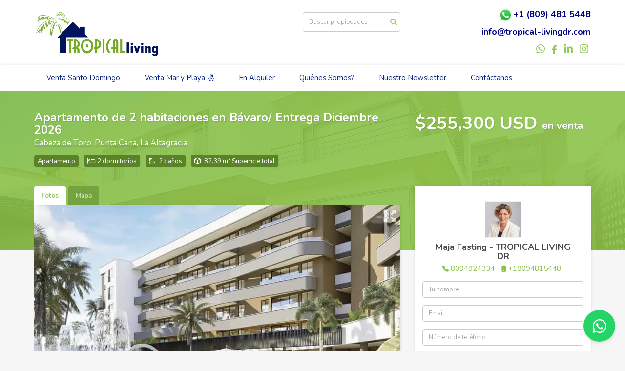

--- FILE ---
content_type: text/html; charset=utf-8
request_url: https://www.tropical-livingdr.com/property/apartamento-de-2-habitaciones-en-bavaro-entrega-diciembre-2026
body_size: 12928
content:
<!DOCTYPE html>
<html lang="es">
  <head>
  <meta http-equiv="Content-Type" content="text/html; charset=utf-8" />
  <meta name="description" content="Es un conjunto de apartamentos con servicio hoteleros y exclusivas amenidades, como un campo de golf de 18 hoyos y un club de playa privada. Amplios espacios con una excelente iluminación y ventila..."/>
  <meta name="keywords" content=""/>
  <meta name="viewport" content="width=device-width, initial-scale=1, maximum-scale=1, user-scalable=no">
  <title>Apartamento de 2 habitaciones en Bávaro/ Entrega Diciembre 2026</title>
  <meta name="title" content="Apartamento de 2 habitaciones en Bávaro/ Entrega Diciembre 2026"/>
  <meta content="https://www.tropical-livingdr.com/property/apartamento-de-2-habitaciones-en-bavaro-entrega-diciembre-2026" property="og:url"></meta><meta content="https://www.tropical-livingdr.com/property/apartamento-de-2-habitaciones-en-bavaro-entrega-diciembre-2026" itemprop="url"></meta><meta content="Apartamento de 2 habitaciones en Bávaro/ Entrega Diciembre 2026" property="og:title"></meta><meta content="Apartamento de 2 habitaciones en Bávaro/ Entrega Diciembre 2026" itemprop="name"></meta><meta content="Es un conjunto de apartamentos con servicio hoteleros y exclusivas amenidades, como un campo de golf de 18 hoyos y un club de playa privada. Amplios espacios con una excelente iluminación y ventila..." property="og:description"></meta><meta content="Es un conjunto de apartamentos con servicio hoteleros y exclusivas amenidades, como un campo de golf de 18 hoyos y un club de playa privada. Amplios espacios con una excelente iluminación y ventila..." itemprop="description"></meta><meta content="website" property="og:type"></meta><meta content="summary_large_image" name="twitter:card"></meta><meta content="@easybroker" name="twitter:site"></meta><meta content="@easybroker" name="twitter:creator"></meta><meta content="Apartamento de 2 habitaciones en Bávaro/ Entrega Diciembre 2026" name="twitter:title"></meta><meta content="Es un conjunto de apartamentos con servicio hoteleros y exclusivas amenidades, como un campo de golf de 18 hoyos y un club de playa privada. Amplios espacios con una excelente iluminación y ventila..." name="twitter:description"></meta><meta content="https://assets.easybroker.com/property_images/4285942/71322701/EB-PL5942.jpg?height=300&amp;version=1707509063&amp;width=450" itemprop="image" property="og:image"></meta><meta content="450" property="og:image:width"></meta><meta content="300" property="og:image:height"></meta><meta content="https://assets.easybroker.com/property_images/4285942/71322701/EB-PL5942.jpg?height=300&amp;version=1707509063&amp;width=450" name="twitter:image"></meta>
<link rel="stylesheet" href="https://cdn.easybroker.com/assets/agent_websites-281d21d03f3be9dbdb7fba5c365bb4662225be459cd7bffae0d9f5f264e3ca0b.css" />
<script src="https://cdn.easybroker.com/assets/legacy/agent_websites-21395e11eef1e395d21dd9ccf7722d900a9b86e7ec5df3b9acf4a6067a60b635.js"></script>


  <script async src="https://www.googletagmanager.com/gtag/js?id=UA-58768468-1"></script>
  <script>
    window.dataLayer = window.dataLayer || [];
    function gtag(){dataLayer.push(arguments);}
    gtag('js', new Date());
    gtag('config', "UA-58768468-1");
  </script>

  <!-- Facebook Pixel Code -->
  <script>
    !function(f,b,e,v,n,t,s) {
      if(f.fbq)return;n=f.fbq=function(){n.callMethod?
          n.callMethod.apply(n,arguments):n.queue.push(arguments)};
      if(!f._fbq)f._fbq=n;n.push=n;n.loaded=!0;n.version='2.0';
      n.queue=[];t=b.createElement(e);t.async=!0;
      t.src=v;s=b.getElementsByTagName(e)[0];
      s.parentNode.insertBefore(t,s)}(window, document,'script',
        'https://connect.facebook.net/en_US/fbevents.js');
        fbq('init', '229459702088010');
        fbq('track', 'PageView');
  </script>
  <noscript>
    <img height="1"
         width="1"
         style="display:none"
         src="https://www.facebook.com/tr?id=229459702088010&ev=PageView&noscript=1"/>
  </noscript>
  <!-- End Facebook Pixel Code -->

  <script>
    (g=>{var h,a,k,p="The Google Maps JavaScript API",c="google",l="importLibrary",q="__ib__",m=document,b=window;b=b[c]||(b[c]={});var d=b.maps||(b.maps={}),r=new Set,e=new URLSearchParams,u=()=>h||(h=new Promise(async(f,n)=>{await (a=m.createElement("script"));e.set("libraries",[...r]+"");for(k in g)e.set(k.replace(/[A-Z]/g,t=>"_"+t[0].toLowerCase()),g[k]);e.set("callback",c+".maps."+q);a.src=`https://maps.${c}apis.com/maps/api/js?`+e;d[q]=f;a.onerror=()=>h=n(Error(p+" could not load."));a.nonce=m.querySelector("script[nonce]")?.nonce||"";m.head.append(a)}));d[l]?console.warn(p+" only loads once. Ignoring:",g):d[l]=(f,...n)=>r.add(f)&&u().then(()=>d[l](f,...n))})
    ({
      key: "",
      v: "weekly",
      language: "es"
    });
  </script>

  <link rel="stylesheet" href="https://cdn.easybroker.com/themes/milan/stylesheets/bootstrap.css?version=1763493818" />
  <link rel="stylesheet" href="https://cdn.easybroker.com/themes/shared/css/map.css?version=1763493818" />
  <link rel="stylesheet" href="https://cdn.easybroker.com/themes/shared/css/filters.css?version=1763493818" />
  <link rel="stylesheet" href="https://cdn.easybroker.com/themes/milan/stylesheets/style.css?version=1763493818" />
  <link rel="stylesheet" href="https://cdn.easybroker.com/themes/milan/stylesheets/styles-palette-5.css?version=1763493818" />
  <link rel="stylesheet" href="https://cdn.easybroker.com/themes/milan/stylesheets/responsive.css?version=1763493818" />
  <link rel="stylesheet" href="https://cdn.easybroker.com/themes/milan/stylesheets/custom-select.css?version=1763493818" />
  <link rel="stylesheet" href="https://cdn.easybroker.com/themes/shared/fontawesome/css/all.min.css?version=1763493818" />
  <link rel="stylesheet" href="https://cdn.easybroker.com/themes/shared/fontawesome/css/brands.min.css?version=1763493818" />
    <script type="text/javascript">
function googleTranslateElementInit() {
  new google.translate.TranslateElement({pageLanguage: 'es', includedLanguages: 'en,es', layout: google.translate.TranslateElement.InlineLayout.SIMPLE, autoDisplay: false}, 'google_translate_element');
}
</script><script type="text/javascript" src="//translate.google.com/translate_a/element.js?cb=googleTranslateElementInit"></script>

<style>
:root {
--color-header_links: #0b2689;
--color-footer_background: #cae2af;
--color-footer_text: #0b2689;
}
</style>

<link rel="shortcut icon" href="https://assets.easybroker.com/organization_files/10522/favicon_palmera_grande.ico" /><link rel="apple-touch-icon" href="https://assets.easybroker.com/organization_files/10522/favicon_palmera_grande.ico" />


  <link href='https://fonts.googleapis.com/css?family=Nunito:400,700,300' rel='stylesheet' type='text/css'>
  <script src="https://cdn.easybroker.com/themes/milan/javascripts/respond.js?version=1763493818"></script>
  <script src="https://cdn.easybroker.com/themes/milan/javascripts/scripts.js?version=1763493818"></script>
  <script src="https://cdn.easybroker.com/themes/milan/javascripts/html5shiv.min.js?version=1763493818"></script>
  <script src="https://stackpath.bootstrapcdn.com/bootstrap/3.4.1/js/bootstrap.min.js" integrity="sha384-aJ21OjlMXNL5UyIl/XNwTMqvzeRMZH2w8c5cRVpzpU8Y5bApTppSuUkhZXN0VxHd" crossorigin="anonymous"></script>
</head>

  <body id="property" class="big-head">
      <style>
.ws-float-button {
	position: fixed;
	bottom: 20px;
	right: 20px;
	width: 65px;
	height: 65px;
	background: #25D366;
	border-radius:50%;
	display:flex;
	align-items: center;
	justify-content: center;
	z-index: 9999;
	transition: all ease-in 0.25s;
	text-decoration: none!important;
	box-shadow: 0 3px 6px rgba(0,0,0,0.1)
}

.ws-float-button:hover {
	transform: scale(1.2);
	background: #128C7E
}

.ws-float-button i {
	color: white;
	font-size: 32px;
	text-decoration: none;
}
</style>

<a class="ws-float-button" href="https://api.whatsapp.com/send?phone=+18094815448&text=¡Hola! ¿Podría hablar con un asesor?" target="_blank"><i class="fab fa-whatsapp"></i></a>

    <div id="header">
  <div class="top-head">
    <div class="container">
      <div class="row">
        <div class="col-sm-4">
          <div class="logo">
            <div class='user-content'><p><span class="ql-cursor">﻿﻿﻿﻿﻿﻿</span><a href="www.tropical-livingdr.com/inicio" rel="noopener noreferrer" target="_blank"><img src="https://assets.easybroker.com/organization_files/10522/LOGO_gross_copy.JPG" style="" width="261"></a></p></div>
          </div>
        </div>
        <div class="col-sm-4 text-right">
          <div class="search">
            <div id="code_search_form" class="eb">
  <form class="form-inline" action="/search_text" accept-charset="UTF-8" method="get">
    <input size="15" autocomplete="off" placeholder="Buscar propiedades" id="menu_search_code" class="form-control" type="text" name="search[text]" />
    <input type="submit" name="commit" value="Ir" class="input-button" />
  </form>
</div>

            <div id="website_translator" data-languages="de,en,es,fr,it,pt,ru,el,zh-CN" data-site-language="es">
  <div id="translation_container" class="hidden d-none"></div>
</div>
          </div>
        </div>
        <div class="col-sm-4 text-right right-info">
          <div class="phone">
            <div class='user-content'><h4><strong><span style="color: #000080;"> <img src="https://assets.easybroker.com/organization_files/10522/WhatsApp.svg.png" style="" width="31"></span></strong><a href="https://wa.me/message/ILOEQUXUZ4IIM1" rel="noopener noreferrer" target="_blank"><strong><span style="color: #000080;">+1 (809) 481 5448</span></strong></a></h4></div>
          </div>

          <div class="mail">
            <div class='user-content'><h4><a href="mailto:info@tropical-livingdr.com" rel="noopener noreferrer" target="_blank"><strong><span style="color: #000080;">info@tropical-livingdr.com</span></strong></a></h4></div>
          </div>
          <ul class="social-links list-inline">
  <li class="list-inline-item"><a class="whatsapp" target="_blank" href="https://wa.me/18094815448"></a></li>
  <li class="list-inline-item"><a class="facebook" target="_blank" href="http://www.facebook.com/tropicalliving"></a></li>
  
  <li class="list-inline-item"><a class="linkedin" target="_blank" href="http://www.linkedin.com/in/maja-fasting-898a9b17"></a></li>
  
  <li class="list-inline-item"><a class="instagram" target="_blank" href="http://www.instagram.com/tropicallivingdr"></a></li>
  
  
</ul>

        </div>
      </div>
    </div>
  </div>
  <nav id="main_menu" class="navbar" role="navigation">
    <div class="container">
      <div class='user-content'><div class="navbar-header">
          <button type="button" class="navbar-toggle" data-toggle="collapse" data-target="#bs-example-navbar-collapse-1">
            <span class="sr-only">Toggle navigation</span>
            <span class="icon-bar"></span>
            <span class="icon-bar"></span>
            <span class="icon-bar"></span>
          </button>
          <div class="navbar-brand visible-xs">
            <div class='user-content'><p><span class="ql-cursor">﻿﻿﻿﻿﻿﻿</span><a href="www.tropical-livingdr.com/inicio" rel="noopener noreferrer" target="_blank"><img src="https://assets.easybroker.com/organization_files/10522/LOGO_gross_copy.JPG" style="" width="261"></a></p></div>
          </div>
        </div>
        <div class="collapse navbar-collapse navbar-left" id="bs-example-navbar-collapse-1">
          <ul class="nav navbar-nav">
    <li class="dropdown">
      <a href="/properties">
        Venta Santo Domingo
        <span class="caret hidden"></span>
</a>        <ul class="dropdown-menu" role="menu">
            <li class="">
              <a href="/anacaona">Venta en Av. ANACAONA</a>
            </li>
            <li class="">
              <a href="/bellavista">Venta en BELLA VISTA</a>
            </li>
            <li class="">
              <a href="/cacicazgos">Venta en LOS CACICAZGOS</a>
            </li>
            <li class="">
              <a href="/miradorsur">Venta en MIRADOR SUR</a>
            </li>
            <li class="">
              <a href="/malecon">Venta en MALECON</a>
            </li>
            <li class="">
              <a href="/zonacolonial">Venta en ZONA COLONIAL</a>
            </li>
            <li class="">
              <a href="/laesperilla">Venta en LA ESPERILLA</a>
            </li>
            <li class="">
              <a href="/piantini">Venta en PIANTINI</a>
            </li>
            <li class="">
              <a href="/naco">Venta en NACO</a>
            </li>
            <li class="">
              <a href="/evaristomorales">Venta en EVARISTO MORALES</a>
            </li>
            <li class="">
              <a href="/venta-locales">Venta LOCALES / OFICINAS</a>
            </li>
            <li class="">
              <a href="/todaslaspropiedadesenventa">TODAS NUESTRAS PROPIEDADES EN VENTA</a>
            </li>
        </ul>
    </li>
    <li class="dropdown">
      <a href="/maryplaya">
        Venta Mar y Playa 🏖
        <span class="caret hidden"></span>
</a>        <ul class="dropdown-menu" role="menu">
            <li class="">
              <a href="/frentealmar">Ventas FRENTE AL MAR</a>
            </li>
            <li class="">
              <a href="/lasterrenas">Ventas en LAS TERRENAS</a>
            </li>
            <li class="">
              <a href="/samana">Ventas en SAMANÁ</a>
            </li>
            <li class="">
              <a href="/capcana">Ventas en CAP CANA</a>
            </li>
            <li class="">
              <a href="/bavaropuntacana">Ventas en BAVARO PUNTA CANA</a>
            </li>
            <li class="">
              <a href="/vistacana">Ventas en VISTA CANA</a>
            </li>
            <li class="">
              <a href="/juandolio">Venta en JUAN DOLIO</a>
            </li>
            <li class="">
              <a href="/venta-maryplaya">TODAS LAS PROPIEDADES EN VENTA</a>
            </li>
        </ul>
    </li>
    <li class="dropdown">
      <a href="/rentals">
        En Alquiler
        <span class="caret hidden"></span>
</a>        <ul class="dropdown-menu" role="menu">
            <li class="">
              <a href="/alquiler-anacaona">Alquiler en ANACAONA</a>
            </li>
            <li class="">
              <a href="/alquiler-bellavista">Alquiler en BELLA VISTA</a>
            </li>
            <li class="">
              <a href="/alquiler-cacicazgos">Alquiler en LOS CACICAZGOS</a>
            </li>
            <li class="">
              <a href="/alquiler-miradores">Alquiler en MIRADOR SUR</a>
            </li>
            <li class="">
              <a href="/alquileres-malecon">Alquiler en MALECON</a>
            </li>
            <li class="">
              <a href="/alquiler-zonacolonial">Alquiler en ZONA COLONIAL</a>
            </li>
            <li class="">
              <a href="/alquiler-esperilla">Alquiler en LA ESPERILLA</a>
            </li>
            <li class="">
              <a href="/alquiler-piantini">Alquiler en PIANTINI</a>
            </li>
            <li class="">
              <a href="/alquiler-naco">Alquiler en NACO</a>
            </li>
            <li class="">
              <a href="/alquiler-evaristomorales">Alquiler en EVARISTO MORALES</a>
            </li>
            <li class="">
              <a href="/alquiler-locales">Alquiler LOCAL / OFICINA</a>
            </li>
            <li class="">
              <a href="/alquiler">TODAS LAS PROPIEDADES EN ALQUILER</a>
            </li>
        </ul>
    </li>
    <li class="dropdown">
      <a href="/about">
        Quiénes Somos?
        <span class="caret hidden"></span>
</a>        <ul class="dropdown-menu" role="menu">
            <li class="">
              <a href="/asesores">Nuestros asesores</a>
            </li>
        </ul>
    </li>
    <li class="">
      <a href="/newsletter">
        Nuestro Newsletter
        <span class="caret hidden"></span>
</a>    </li>
    <li class="">
      <a href="/contact">
        Contáctanos
        <span class="caret hidden"></span>
</a>    </li>
</ul>
<div class="code-search-form visible-xs">
  <form class="form-inline" action="/search_text" accept-charset="UTF-8" method="get">
    <div class="input-group">
      <input size="15" autocomplete="off" placeholder="Buscar propiedades" id="menu_search_code" class="form-control" type="text" name="search[text]" />
      <span class="input-group-btn">
        <input type="submit" name="commit" value="Ir" class="btn btn-primary" />
      </span>
    </div>
  </form>
</div>

        </div></div>
    </div>
  </nav>
</div>
<div class="phone-mobile visible-xs">
  <div class='user-content'><h4><strong><span style="color: #000080;"> <img src="https://assets.easybroker.com/organization_files/10522/WhatsApp.svg.png" style="" width="31"></span></strong><a href="https://wa.me/message/ILOEQUXUZ4IIM1" rel="noopener noreferrer" target="_blank"><strong><span style="color: #000080;">+1 (809) 481 5448</span></strong></a></h4></div>
  <ul class="social-links list-inline">
  <li class="list-inline-item"><a class="whatsapp" target="_blank" href="https://wa.me/18094815448"></a></li>
  <li class="list-inline-item"><a class="facebook" target="_blank" href="http://www.facebook.com/tropicalliving"></a></li>
  
  <li class="list-inline-item"><a class="linkedin" target="_blank" href="http://www.linkedin.com/in/maja-fasting-898a9b17"></a></li>
  
  <li class="list-inline-item"><a class="instagram" target="_blank" href="http://www.instagram.com/tropicallivingdr"></a></li>
  
  
</ul>

</div>

    <div class="section-head">
  <div class="container">
    <div class="name row">
      <div class="col-sm-8">
        <h1 class="title">
    
    Apartamento de 2 habitaciones en Bávaro/ Entrega Diciembre 2026
</h1>

<h2 class="location">
    <a href="/properties/republica-dominicana/la-altagracia/punta-cana?ln=85551">Cabeza de Toro</a>, <a href="/properties/republica-dominicana/la-altagracia/punta-cana">Punta Cana</a>, <a href="/properties/republica-dominicana/la-altagracia">La Altagracia</a></h2>

        <div id="main_features">
  <ul>
    <li class="property-type">Apartamento</li>
    <li class="beds">2 dormitorios</li>
    <li class="baths">2 baños</li>
    <li class="space">82.39 m² Superficie total</li>
    
  </ul>
</div>

      </div>
      <div class="col-sm-4">
        <div id="prices">
  

    <ul>
          <li class="price-type">
              <span class="listing-type-price">
                $255,300 USD
              </span>
            <small class="listing-type">En Venta</small>
          </li>
    </ul>
</div>

      </div>
    </div>
  </div>
</div>
<div class="content">
  <div class="container">
    <div class="row">
      <div class="col-md-8">
        
  <div id="media">
    <!-- Nav tabs -->
    <ul class="nav nav-tabs">
        <li class="active">
          <a href="#photos" data-toggle="tab">Fotos</a>
</li>


      <li class="">
        <a href="#map" data-toggle="tab">Mapa</a>

</li>
    </ul>
    <!-- Tab panes -->
    <div class="tab-content">
        <div class="tab-pane active" id="photos">
          <div id="gallery">
              <div class="royal-image-slideshow royalSlider rsUni">
      <img class="rsImg" alt="1 de 18" data-rsbigimg="https://assets.easybroker.com/property_images/4285942/71322701/EB-PL5942.jpg?version=1707509063" data-rsTmb="https://assets.easybroker.com/property_images/4285942/71322701/EB-PL5942.jpg?height=300&amp;version=1707509063&amp;width=450" data-load-rasterized-image="true" src="https://assets.easybroker.com/property_images/4285942/71322701/EB-PL5942.jpg?version=1707509063" />
      <img class="rsImg" alt="2 de 18" data-rsbigimg="https://assets.easybroker.com/property_images/4285942/71322704/EB-PL5942.jpg?version=1707509064" data-rsTmb="https://assets.easybroker.com/property_images/4285942/71322704/EB-PL5942.jpg?height=300&amp;version=1707509064&amp;width=450" data-load-rasterized-image="true" src="https://assets.easybroker.com/property_images/4285942/71322704/EB-PL5942.jpg?version=1707509064" />
      <img class="rsImg" alt="3 de 18" data-rsbigimg="https://assets.easybroker.com/property_images/4285942/71322707/EB-PL5942.jpg?version=1707509064" data-rsTmb="https://assets.easybroker.com/property_images/4285942/71322707/EB-PL5942.jpg?height=300&amp;version=1707509064&amp;width=450" data-load-rasterized-image="true" src="https://assets.easybroker.com/property_images/4285942/71322707/EB-PL5942.jpg?version=1707509064" />
      <img class="rsImg" alt="4 de 18" data-rsbigimg="https://assets.easybroker.com/property_images/4285942/71322709/EB-PL5942.jpg?version=1707509065" data-rsTmb="https://assets.easybroker.com/property_images/4285942/71322709/EB-PL5942.jpg?height=300&amp;version=1707509065&amp;width=450" data-load-rasterized-image="true" src="https://assets.easybroker.com/property_images/4285942/71322709/EB-PL5942.jpg?version=1707509065" />
      <img class="rsImg" alt="5 de 18" data-rsbigimg="https://assets.easybroker.com/property_images/4285942/71322710/EB-PL5942.jpg?version=1707509065" data-rsTmb="https://assets.easybroker.com/property_images/4285942/71322710/EB-PL5942.jpg?height=300&amp;version=1707509065&amp;width=450" data-load-rasterized-image="true" src="https://assets.easybroker.com/property_images/4285942/71322710/EB-PL5942.jpg?version=1707509065" />
      <img class="rsImg" alt="6 de 18" data-rsbigimg="https://assets.easybroker.com/property_images/4285942/71322713/EB-PL5942.jpg?version=1707509066" data-rsTmb="https://assets.easybroker.com/property_images/4285942/71322713/EB-PL5942.jpg?height=300&amp;version=1707509066&amp;width=450" data-load-rasterized-image="true" src="https://assets.easybroker.com/property_images/4285942/71322713/EB-PL5942.jpg?version=1707509066" />
      <img class="rsImg" alt="7 de 18" data-rsbigimg="https://assets.easybroker.com/property_images/4285942/71322714/EB-PL5942.jpg?version=1707509067" data-rsTmb="https://assets.easybroker.com/property_images/4285942/71322714/EB-PL5942.jpg?height=300&amp;version=1707509067&amp;width=450" data-load-rasterized-image="true" src="https://assets.easybroker.com/property_images/4285942/71322714/EB-PL5942.jpg?version=1707509067" />
      <img class="rsImg" alt="8 de 18" data-rsbigimg="https://assets.easybroker.com/property_images/4285942/71322721/EB-PL5942.jpg?version=1707509069" data-rsTmb="https://assets.easybroker.com/property_images/4285942/71322721/EB-PL5942.jpg?height=300&amp;version=1707509069&amp;width=450" data-load-rasterized-image="true" src="https://assets.easybroker.com/property_images/4285942/71322721/EB-PL5942.jpg?version=1707509069" />
      <img class="rsImg" alt="9 de 18" data-rsbigimg="https://assets.easybroker.com/property_images/4285942/71322726/EB-PL5942.jpg?version=1707509070" data-rsTmb="https://assets.easybroker.com/property_images/4285942/71322726/EB-PL5942.jpg?height=300&amp;version=1707509070&amp;width=450" data-load-rasterized-image="true" src="https://assets.easybroker.com/property_images/4285942/71322726/EB-PL5942.jpg?version=1707509070" />
      <img class="rsImg" alt="10 de 18" data-rsbigimg="https://assets.easybroker.com/property_images/4285942/71322729/EB-PL5942.jpg?version=1707509070" data-rsTmb="https://assets.easybroker.com/property_images/4285942/71322729/EB-PL5942.jpg?height=300&amp;version=1707509070&amp;width=450" data-load-rasterized-image="true" src="https://assets.easybroker.com/property_images/4285942/71322729/EB-PL5942.jpg?version=1707509070" />
      <img class="rsImg" alt="11 de 18" data-rsbigimg="https://assets.easybroker.com/property_images/4285942/71322731/EB-PL5942.jpg?version=1707509071" data-rsTmb="https://assets.easybroker.com/property_images/4285942/71322731/EB-PL5942.jpg?height=300&amp;version=1707509071&amp;width=450" data-load-rasterized-image="true" src="https://assets.easybroker.com/property_images/4285942/71322731/EB-PL5942.jpg?version=1707509071" />
      <img class="rsImg" alt="12 de 18" data-rsbigimg="https://assets.easybroker.com/property_images/4285942/71322736/EB-PL5942.jpg?version=1707509071" data-rsTmb="https://assets.easybroker.com/property_images/4285942/71322736/EB-PL5942.jpg?height=300&amp;version=1707509071&amp;width=450" data-load-rasterized-image="true" src="https://assets.easybroker.com/property_images/4285942/71322736/EB-PL5942.jpg?version=1707509071" />
      <img class="rsImg" alt="13 de 18" data-rsbigimg="https://assets.easybroker.com/property_images/4285942/71322737/EB-PL5942.jpg?version=1707509072" data-rsTmb="https://assets.easybroker.com/property_images/4285942/71322737/EB-PL5942.jpg?height=300&amp;version=1707509072&amp;width=450" data-load-rasterized-image="true" src="https://assets.easybroker.com/property_images/4285942/71322737/EB-PL5942.jpg?version=1707509072" />
      <img class="rsImg" alt="14 de 18" data-rsbigimg="https://assets.easybroker.com/property_images/4285942/71322740/EB-PL5942.jpg?version=1707509072" data-rsTmb="https://assets.easybroker.com/property_images/4285942/71322740/EB-PL5942.jpg?height=300&amp;version=1707509072&amp;width=450" data-load-rasterized-image="true" src="https://assets.easybroker.com/property_images/4285942/71322740/EB-PL5942.jpg?version=1707509072" />
      <img class="rsImg" alt="15 de 18" data-rsbigimg="https://assets.easybroker.com/property_images/4285942/71322741/EB-PL5942.jpg?version=1707509073" data-rsTmb="https://assets.easybroker.com/property_images/4285942/71322741/EB-PL5942.jpg?height=300&amp;version=1707509073&amp;width=450" data-load-rasterized-image="true" src="https://assets.easybroker.com/property_images/4285942/71322741/EB-PL5942.jpg?version=1707509073" />
      <img class="rsImg" alt="16 de 18" data-rsbigimg="https://assets.easybroker.com/property_images/4285942/71322743/EB-PL5942.jpg?version=1707509073" data-rsTmb="https://assets.easybroker.com/property_images/4285942/71322743/EB-PL5942.jpg?height=300&amp;version=1707509073&amp;width=450" data-load-rasterized-image="true" src="https://assets.easybroker.com/property_images/4285942/71322743/EB-PL5942.jpg?version=1707509073" />
      <img class="rsImg" alt="17 de 18" data-rsbigimg="https://assets.easybroker.com/property_images/4285942/71322744/EB-PL5942.jpg?version=1707509074" data-rsTmb="https://assets.easybroker.com/property_images/4285942/71322744/EB-PL5942.jpg?height=300&amp;version=1707509074&amp;width=450" data-load-rasterized-image="true" src="https://assets.easybroker.com/property_images/4285942/71322744/EB-PL5942.jpg?version=1707509074" />
      <img class="rsImg" alt="18 de 18" data-rsbigimg="https://assets.easybroker.com/property_images/4285942/71322749/EB-PL5942.jpg?version=1707509074" data-rsTmb="https://assets.easybroker.com/property_images/4285942/71322749/EB-PL5942.jpg?height=300&amp;version=1707509074&amp;width=450" data-load-rasterized-image="true" src="https://assets.easybroker.com/property_images/4285942/71322749/EB-PL5942.jpg?version=1707509074" />
  </div>

          </div>
        </div>
      <div class="tab-pane  multimedia-container" id="videos">
      </div>
      <div class="tab-pane " id="map">
          <div class="map-container">
            <div class="map-without-location"></div><div data-lazy-iframe-url="https://www.google.com/maps/embed/v1/view?key=AIzaSyBDhRiVXTnSWRjUhgGZTbj09HpmXUxTeBs&amp;center=18.6493145,-68.3561801&amp;zoom=15" data-trigger="observer"></div>
          </div>
      </div>
      <div class="tab-pane  multimedia-container" id="virtual_tour">
      </div>
    </div>
  </div>

        <a href="#" class="hidden btn btn-partners btn-primary btn-default btn-block btn-lg" target="_blank"><img style="margin-right: 10px;" src="/themes/merida/images/btn-partner-img.png" />Ver Tour Virtual</a>
      </div>
      <div class="col-md-4 contact hidden-xs">
        <div class="affix-elements">
          <div class="form-wrapper">
            <div id="contact_form_wrapper">
              <div class="info-box text-center">
                <div class='user-content'><h4>Contáctanos</h4></div>
                <div class="agent text-center">
    <span class="agent-image"><img class="avatar rounded" alt="Maja Fasting - TROPICAL LIVING DR" title="Maja Fasting - TROPICAL LIVING DR" src="https://assets.easybroker.com/profile_images/13251/BA1982BF-BA19-4661-8099-6DF706748D0E_2__scaled_.JPEG?height=200&amp;version=1767534802&amp;width=200" /></span>
  <div class="agent-info">
      <h4 class="mb-0"><strong>Maja Fasting - TROPICAL LIVING DR</strong></h4>
      <ul class="list-unstyled list-inline">
        <li><a class="phone" href="tel:8094824334">8094824334</a></li>
        <li class="cell"><a href="tel:+18094815448">+18094815448</a></li>
      </ul>
  </div>
</div>

              </div>
              <div id="confirmation_container" class="hidden"></div>
<div id="contact_form" class="form">
  <a id="contact_form_anchor" name="contact_form"></a>
  
  <form action="/create_property_request" accept-charset="UTF-8" data-remote="true" method="post"><input type="hidden" name="authenticity_token" value="IPk89Dk6gLRiolD461R9EljvBLm1A8RYIOXB-_DRiVfptv7BIkubDfsG0dFE4V_uQVa5TpjFZdyImzmxdMbvBQ" autocomplete="off" />
    <input type="hidden" name="lang" id="lang" value="es" autocomplete="off" />
    <input value="" autocomplete="off" type="hidden" name="contact_request[form_code]" id="contact_request_form_code" />
    <input autocomplete="off" type="hidden" value="10522" name="contact_request[organization_id]" id="contact_request_organization_id" />
    <input value="www.tropical-livingdr.com" autocomplete="off" type="hidden" name="contact_request[source]" id="contact_request_source" />
    <input autocomplete="off" type="hidden" value="EB-PL5942" name="contact_request[property_id]" id="contact_request_property_id" />
    <div class="form-group">
      <input class="form-control" placeholder="Tu nombre" type="text" name="contact_request[name]" id="contact_request_name" />
    </div>
    <div class="hide">
      <input type="text" name="contact_request[company_name]" id="contact_request_company_name" class="form_control" placeholder="Company Name" autocomplete="off" tabindex="-1" />
    </div>
    <div class="form-group">
      <input class="form-control" placeholder="Email" type="text" name="contact_request[email]" id="contact_request_email" />
    </div>
    <div class="form-group">
      <input class="form-control" placeholder="Número de teléfono" type="text" name="contact_request[phone]" id="contact_request_phone" />
    </div>
    <div class="form-group">
      <textarea rows="4" class="form-control" name="contact_request[message]" id="contact_request_message">
Me interesa mucho esta propiedad y quiero recibir más información.
¡Gracias!</textarea>    </div>
    <div class="form-group">
      <input type="submit" name="commit" value="Enviar" id="submit_button" data-submit-with-text="Enviando..." class="btn submit btn-primary btn-lg btn-block" autocomplete="off" />
    </div>
</form>
    <div class="form-group mb-0">
      <a class="btn btn-primary btn-lg btn-block btn-outline" target="_blank" data-whatsapp-button="true" href="https://api.whatsapp.com/send?phone=%2B18094815448&amp;text=Me+interesa+mucho+esta+propiedad+y+quiero+recibir+m%C3%A1s+informaci%C3%B3n.+%C2%A1Gracias%21+https%3A%2F%2Fwww.tropical-livingdr.com%2Fproperty%2Fapartamento-de-2-habitaciones-en-bavaro-entrega-diciembre-2026">
      <i class="fak fa-whatsapp text-lg mr-1" aria-hidden="true"></i>
      Enviar WhatsApp
</a>    </div>
</div>  <img style="display: none;" alt="EB-PL5942" src="https://www.easybroker.com/track/4285942.gif?source=www.tropical-livingdr.com" />

            </div>
          </div>
          <a target="_blank" class="print-property" href="/print-property?slug=apartamento-de-2-habitaciones-en-bavaro-entrega-diciembre-2026"><i class="far fa-print mr-1"></i><span class="print-link-text">Imprimir propiedad</span></a>
        </div>
      </div>
    </div>
  </div>
</div>
<div class="sub-content content-box">
  <div class="container">
    <div class="row">
      <div class="col-md-8 col-sm-12">
        <div class="row">
          <div class="col-sm-7 property-info">
            
<div id="description" class="summary-section" data-visibility-scope>
  <div class="summary-title">
    <h4>Descripción</h4>
    
  </div>
  <div class="info">
    Es un conjunto de apartamentos con servicio hoteleros y exclusivas amenidades, como un campo de golf de 18  hoyos y un club de playa privada.<br/><br/>Amplios espacios con una excelente iluminación y ventilación.<br/><br/>Algunos de los apartamentos son tipo lock off, los cuales te permiten independizar cada área según tus necesidades. Esta versatilidad te ofrece la oportunidad de vivir cómodamente en  un espacio mientras rentas el otro, optimizando así tus ingresos.<br/><br/>Forma parte del Coral Golf Resort, un desarrollo urbanístico único en el sector de Cabeza de Toro. Este Máster Plan garantiza un entorno excepcional y un estilo de vida  inigualable para nuestros residentes.<br/><br/>Características: <br/>82.39m2<br/>2 habitaciones<br/>2 baños principales<br/>Baño para visitas <br/>Sala - comedor <br/>Cocina <br/>Lavadora - secadora incluido<br/>Terraza<br/>1 Parqueo<br/><br/>Amenidades: <br/>Gimnasio<br/>Parque infantil<br/>Ascensor<br/>Piscinas de niños y adultos<br/>Lobby<br/>Bar Restaurant<br/><br/>Amenidades Exclusivas: <br/>Acceso zona Comercial<br/>Campo de golf<br/>Casa club<br/>Parque<br/>Muelle<br/>Club Raqueta<br/>Deporte AR<br/>Coral Beach<br/>Camino Ecológico<br/>Parque de Ejercicio senior<br/>Espacios Amueblados<br/>Parque infantil<br/>Servicio de housekeeping<br/>Servicios de conserjería<br/>Sala de  juntas<br/>2 Lobbies de acceso<br/>Gimnasio<br/>Sauna <br/>Jacuzzi
  </div>
</div>

            

              <div id="amenities">
    <h4>Características</h4>
  <h5>Exterior</h5>
  <ul>
    <li>Acceso a la playa</li>
    <li>Terraza privada</li>
    </ul>
  <h5>General</h5>
  <ul>
    <li>Ascensor</li>
    <li>Estudio cerrado</li>
    <li>Seguridad 24 Horas</li>
    </ul>
  <h5>Recreación</h5>
  <ul>
    <li>Área infantil</li>
    <li>Gimnasio</li>
    <li>Jacuzzi</li>
    <li>Piscina</li>
    <li>Sauna</li>
    </ul>
  <h5>Ubicación</h5>
  <ul>
    <li>Residencial cerrado</li>
    </ul>
  </div>

          </div>
          <div class="col-sm-5 property-info">
            <div id="summary">
  <h4>Detalles</h4>
  <table class="table">
    <tr><td>ID:</td><td>EB-PL5942</td></tr>    <tr><td>Tipo:</td><td>Apartamento</td></tr>      <tr>
        <td>Precio de venta:</td>
        <td>
          $255,300 USD
        </td>
      </tr>
    <tr><td>Antigüedad:</td><td>En construcción</td></tr>    <tr><td>Dormitorios:</td><td>2</td></tr>        <tr><td>Baños:</td><td>2</td></tr>    <tr><td>Medios baños:</td><td>1</td></tr>    <tr><td>Estacionamientos:</td><td>1</td></tr>    <tr><td>Superficie total:</td><td>82.39 m²</td></tr>                                      <tr class="agent"><td>Asesor:</td><td>Maja Fasting - TROPICAL LIVING DR</td></tr>  </table>
</div>

            
            <button type="button" id="contact-button" class="btn btn-primary btn-lg d-block btn-contact mb-2" data-toggle="modal" data-target="#contactModal">
              <div class='user-content'>Contáctanos</div>
            </button>
          </div>
        </div>
      </div>
    </div>
  </div>
</div>
<div class="featured-properties text-center content hidden-xs">
  <div class="container">
    <div class="title">
      <h3>Propiedades destacadas</h3>
      <span class="darker-bg"></span>
    </div>
    <!-- FEATURED BOOTSTRAP CAROUSEL -->
      <div id="featured_properties" class="carousel slide" data-ride="carousel">
        <ol class="carousel-indicators">
          <li data-target="#featured_properties" data-slide-to="0" class="active"></li>
          <li data-target="#featured_properties" data-slide-to="1"></li>
          <li data-target="#featured_properties" data-slide-to="2"></li>
        </ol>

        <div class="carousel-inner">
              <div class="item active">
                <div class="row">
                    <div class="property-1">
                      <div class="col-sm-4">
  <div class="thumbnail">
    <div class="type darkest-bg">
      <span>En Venta</span>
    </div>
    <div class="title-image"><a href="https://www.tropical-livingdr.com/property/vendo-apartamento-de-1-habitacion-con-balcon-en-naco"><img src="https://assets.easybroker.com/property_images/5456938/94509217/EB-TY6938.jpg?height=300&amp;version=1755552711&amp;width=450" /></a></div>
    <div class="caption">
      <p class="primary-color">Ensanche Naco, Santo Domingo Centro (Distrito Nacional)</p>
      <p>Apartamento, 1 dormitorio, 1 baño</p>
      <h3>$189,000 USD</h3>
      <a class="btn btn-primary btn-block" role="button" href="https://www.tropical-livingdr.com/property/vendo-apartamento-de-1-habitacion-con-balcon-en-naco">Ver detalles</a>
    </div>
  </div>
</div>

                    </div>
                    <div class="property-2">
                      <div class="col-sm-4">
  <div class="thumbnail">
    <div class="type darkest-bg">
      <span>En Venta</span>
    </div>
    <div class="title-image"><a href="https://www.tropical-livingdr.com/property/apartamento-de-2-habitaciones-cana-bay-listo-para-entrega"><img src="https://assets.easybroker.com/property_images/5530806/96052973/EB-UG0806.jpg?height=300&amp;version=1758407324&amp;width=450" /></a></div>
    <div class="caption">
      <p class="primary-color">Cana Bay Beach Club &amp; Golf Resort, Bávaro</p>
      <p>Apartamento, 2 dormitorios, 2 baños</p>
      <h3>$340,000 USD</h3>
      <a class="btn btn-primary btn-block" role="button" href="https://www.tropical-livingdr.com/property/apartamento-de-2-habitaciones-cana-bay-listo-para-entrega">Ver detalles</a>
    </div>
  </div>
</div>

                    </div>
                    <div class="property-3">
                      <div class="col-sm-4">
  <div class="thumbnail">
    <div class="type darkest-bg">
      <span>En Venta</span>
    </div>
    <div class="title-image"><a href="https://www.tropical-livingdr.com/property/apartamento-de-2-habs-listo-para-entre-rooftop-privado-en-bavaro"><img src="https://assets.easybroker.com/property_images/5530815/96053140/EB-UG0815.jpg?height=300&amp;version=1758408042&amp;width=450" /></a></div>
    <div class="caption">
      <p class="primary-color">Los Corales, Bávaro</p>
      <p>Apartamento, 2 dormitorios, 2 baños</p>
      <h3>$329,000 USD</h3>
      <a class="btn btn-primary btn-block" role="button" href="https://www.tropical-livingdr.com/property/apartamento-de-2-habs-listo-para-entre-rooftop-privado-en-bavaro">Ver detalles</a>
    </div>
  </div>
</div>

                    </div>
                </div>
              </div>
              <div class="item ">
                <div class="row">
                    <div class="property-1">
                      <div class="col-sm-4">
  <div class="thumbnail">
    <div class="type darkest-bg">
      <span>En Venta</span>
    </div>
    <div class="title-image"><a href="https://www.tropical-livingdr.com/property/nuevo-apartamento-de-2-habitaciones-en-cana-bay"><img src="https://assets.easybroker.com/property_images/5530785/96052153/EB-UG0785.jpg?height=300&amp;version=1758476250&amp;width=450" /></a></div>
    <div class="caption">
      <p class="primary-color">Cana Bay Beach Club &amp; Golf Resort, Bávaro</p>
      <p>Apartamento, 2 dormitorios, 2 baños</p>
      <h3>$359,000 USD</h3>
      <a class="btn btn-primary btn-block" role="button" href="https://www.tropical-livingdr.com/property/nuevo-apartamento-de-2-habitaciones-en-cana-bay">Ver detalles</a>
    </div>
  </div>
</div>

                    </div>
                    <div class="property-2">
                      <div class="col-sm-4">
  <div class="thumbnail">
    <div class="type darkest-bg">
      <span>En Venta</span>
    </div>
    <div class="title-image"><a href="https://www.tropical-livingdr.com/property/hermoso-apartamento-totalmente-amueblado-1-habitacion-evaristo-morales"><img src="https://assets.easybroker.com/property_images/5095940/87379575/EB-SO5940.jpg?height=300&amp;version=1743085952&amp;width=450" /></a></div>
    <div class="caption">
      <p class="primary-color">Evaristo Morales, Santo Domingo Centro (Distrito Nacional)</p>
      <p>Apartamento, 1 dormitorio, 1 baño</p>
      <h3>$155,000 USD</h3>
      <a class="btn btn-primary btn-block" role="button" href="https://www.tropical-livingdr.com/property/hermoso-apartamento-totalmente-amueblado-1-habitacion-evaristo-morales">Ver detalles</a>
    </div>
  </div>
</div>

                    </div>
                    <div class="property-3">
                      <div class="col-sm-4">
  <div class="thumbnail">
    <div class="type darkest-bg">
      <span>En Venta</span>
    </div>
    <div class="title-image"><a href="https://www.tropical-livingdr.com/property/alquilo-penthouse-frente-al-mar-malecon"><img src="https://assets.easybroker.com/property_images/817574/43849337/EB-CC7574.jpg?height=300&amp;version=1645093833&amp;width=450" /></a></div>
    <div class="caption">
      <p class="primary-color">Malecón, Santo Domingo Centro (Distrito Nacional)</p>
      <p>Penthouse, 3 dormitorios, 4 baños</p>
      <h3>$1,095,000 USD</h3>
      <a class="btn btn-primary btn-block" role="button" href="https://www.tropical-livingdr.com/property/alquilo-penthouse-frente-al-mar-malecon">Ver detalles</a>
    </div>
  </div>
</div>

                    </div>
                </div>
              </div>
              <div class="item ">
                <div class="row">
                    <div class="property-1">
                      <div class="col-sm-4">
  <div class="thumbnail">
    <div class="type darkest-bg">
      <span>En Venta</span>
    </div>
    <div class="title-image"><a href="https://www.tropical-livingdr.com/property/lujoso-ph-de-2-niveles-amueblado-en-alquiler-naco"><img src="https://assets.easybroker.com/property_images/1169235/91563860/EB-DL9235.jpg?height=300&amp;version=1749766312&amp;width=450" /></a></div>
    <div class="caption">
      <p class="primary-color">Ensanche Naco, Santo Domingo Centro (Distrito Nacional)</p>
      <p>Penthouse, 4 dormitorios, 4 baños</p>
      <h3>$780,000 USD</h3>
      <a class="btn btn-primary btn-block" role="button" href="https://www.tropical-livingdr.com/property/lujoso-ph-de-2-niveles-amueblado-en-alquiler-naco">Ver detalles</a>
    </div>
  </div>
</div>

                    </div>
                    <div class="property-2">
                      <div class="col-sm-4">
  <div class="thumbnail">
    <div class="type darkest-bg">
      <span>En Venta</span>
    </div>
    <div class="title-image"><a href="https://www.tropical-livingdr.com/property/apartamento-amueblado-con-vista-al-mar-juan-dolio-apartamento"><img src="https://assets.easybroker.com/property_images/5599853/97445919/EB-UM9853.jpg?height=300&amp;version=1763669117&amp;width=450" /></a></div>
    <div class="caption">
      <p class="primary-color">Juan Dolio</p>
      <p>Apartamento, 1 dormitorio, 1 baño</p>
      <h3>$160,000 USD</h3>
      <a class="btn btn-primary btn-block" role="button" href="https://www.tropical-livingdr.com/property/apartamento-amueblado-con-vista-al-mar-juan-dolio-apartamento">Ver detalles</a>
    </div>
  </div>
</div>

                    </div>
                    <div class="property-3">
                      <div class="col-sm-4">
  <div class="thumbnail">
    <div class="type darkest-bg">
      <span>En Venta</span>
    </div>
    <div class="title-image"><a href="https://www.tropical-livingdr.com/property/apartamento-de-2-habitaciones-con-terraza-privadaen-cana-bay-nuevo"><img src="https://assets.easybroker.com/property_images/5530787/96052206/EB-UG0787.jpg?height=300&amp;version=1758405604&amp;width=450" /></a></div>
    <div class="caption">
      <p class="primary-color">Cana Bay Beach Club &amp; Golf Resort, Bávaro</p>
      <p>Apartamento, 2 dormitorios, 2 baños</p>
      <h3>$398,000 USD</h3>
      <a class="btn btn-primary btn-block" role="button" href="https://www.tropical-livingdr.com/property/apartamento-de-2-habitaciones-con-terraza-privadaen-cana-bay-nuevo">Ver detalles</a>
    </div>
  </div>
</div>

                    </div>
                </div>
              </div>
              <div class="item ">
                <div class="row">
                    <div class="property-1">
                      <div class="col-sm-4">
  <div class="thumbnail">
    <div class="type darkest-bg">
      <span>En Venta</span>
    </div>
    <div class="title-image"><a href="https://www.tropical-livingdr.com/property/elegante-casa-con-piscina-privada-isabel-villas"><img src="https://assets.easybroker.com/property_images/1253099/85188175/EB-DU3099.jpg?height=300&amp;version=1737810506&amp;width=450" /></a></div>
    <div class="caption">
      <p class="primary-color">Isabel Villa, Santo Domingo Centro (Distrito Nacional)</p>
      <p>Casa, 4 dormitorios, 5 baños</p>
      <h3>$650,000 USD</h3>
      <a class="btn btn-primary btn-block" role="button" href="https://www.tropical-livingdr.com/property/elegante-casa-con-piscina-privada-isabel-villas">Ver detalles</a>
    </div>
  </div>
</div>

                    </div>
                    <div class="property-2">
                      <div class="col-sm-4">
  <div class="thumbnail">
    <div class="type darkest-bg">
      <span>En Venta</span>
    </div>
    <div class="title-image"><a href="https://www.tropical-livingdr.com/property/apartamento-amueblado-full-de-2-habitaciones-frente-al-mar-malecon"><img src="https://assets.easybroker.com/property_images/4841183/82134213/EB-RP1183.jpg?height=300&amp;version=1730928605&amp;width=450" /></a></div>
    <div class="caption">
      <p class="primary-color">Malecón, Santo Domingo Centro (Distrito Nacional)</p>
      <p>Apartamento, 2 dormitorios, 2 baños</p>
      <h3>$450,000 USD</h3>
      <a class="btn btn-primary btn-block" role="button" href="https://www.tropical-livingdr.com/property/apartamento-amueblado-full-de-2-habitaciones-frente-al-mar-malecon">Ver detalles</a>
    </div>
  </div>
</div>

                    </div>
                    <div class="property-3">
                      <div class="col-sm-4">
  <div class="thumbnail">
    <div class="type darkest-bg">
      <span>En Venta</span>
    </div>
    <div class="title-image"><a href="https://www.tropical-livingdr.com/property/vendo-casa-frente-al-mar-en-palmar-de-ocoa"><img src="https://assets.easybroker.com/property_images/5559451/96641253/EB-UI9451.jpg?height=300&amp;version=1759597850&amp;width=450" /></a></div>
    <div class="caption">
      <p class="primary-color">Palmar de Ocoa, Palmar de Ocoa</p>
      <p>Casa, 6 dormitorios, 7 baños</p>
      <h3>$950,000 USD</h3>
      <a class="btn btn-primary btn-block" role="button" href="https://www.tropical-livingdr.com/property/vendo-casa-frente-al-mar-en-palmar-de-ocoa">Ver detalles</a>
    </div>
  </div>
</div>

                    </div>
                </div>
              </div>

        </div>

        <a class="left carousel-control" href="#featured_properties" role="button" data-slide="prev">
          <span class="arrow arrow-left"></span>
        </a>
        <a class="right carousel-control" href="#featured_properties" role="button" data-slide="next">
          <span class="arrow arrow-right"></span>
        </a>
      </div>
    <!-- END -->
  </div>
</div>


<div class="modal" id="contactModal" tabindex="-1" role="dialog">
  <div class="modal-dialog" role="document">
    <div class="modal-content">
      <div class="modal-header">
        <button type="button" class="close" data-dismiss="modal" aria-label="Close"><span aria-hidden="true">&times;</span></button>
        <div class='user-content'><h4 class="modal-title">Contáctanos</h4></div>
      </div>
      <div class="modal-body">
      </div>
    </div>
  </div>
</div>




    <div class="footer">
      <div class="pre-footer">
  <div class="container">
    <div class="row">
      <div class="col-sm-4">
        <div class='user-content'><p>Bienvenido a <strong>Tropical Living</strong> 🌴</p><p style="text-align: justify;">Haz realidad el sueño de vivir donde otros solo vacacionan. En <strong>Tropical Living</strong> te ofrecemos un servicio inmobiliario personalizado, con propiedades cuidadosamente seleccionadas en Santo Domingo y las principales zonas turísticas de la República Dominicana. Nuestro compromiso es acompañarte en cada paso del proceso para que encuentres el hogar o inversión perfecta.</p><p style="text-align: justify;">Si necesitas asesoría o tienes preguntas, no dudes en contactarnos. ¡Estamos aquí para ayudarte!</p></div>
      </div>
      <div class="col-sm-4">
          <h4>Menú</h4>
<ul id="nav">
    <li class="">
      <a class="button-link" href="/properties"><span class="l"></span><span>Venta Santo Domingo</span><span class="r"></span></a>
        <ul class="sub">
            <li class="">
              <a class="button-link" href="/anacaona"><span class="l"></span><span>Venta en Av. ANACAONA</span><span class="r"></span></a>
            </li>
            <li class="">
              <a class="button-link" href="/bellavista"><span class="l"></span><span>Venta en BELLA VISTA</span><span class="r"></span></a>
            </li>
            <li class="">
              <a class="button-link" href="/cacicazgos"><span class="l"></span><span>Venta en LOS CACICAZGOS</span><span class="r"></span></a>
            </li>
            <li class="">
              <a class="button-link" href="/miradorsur"><span class="l"></span><span>Venta en MIRADOR SUR</span><span class="r"></span></a>
            </li>
            <li class="">
              <a class="button-link" href="/malecon"><span class="l"></span><span>Venta en MALECON</span><span class="r"></span></a>
            </li>
            <li class="">
              <a class="button-link" href="/zonacolonial"><span class="l"></span><span>Venta en ZONA COLONIAL</span><span class="r"></span></a>
            </li>
            <li class="">
              <a class="button-link" href="/laesperilla"><span class="l"></span><span>Venta en LA ESPERILLA</span><span class="r"></span></a>
            </li>
            <li class="">
              <a class="button-link" href="/piantini"><span class="l"></span><span>Venta en PIANTINI</span><span class="r"></span></a>
            </li>
            <li class="">
              <a class="button-link" href="/naco"><span class="l"></span><span>Venta en NACO</span><span class="r"></span></a>
            </li>
            <li class="">
              <a class="button-link" href="/evaristomorales"><span class="l"></span><span>Venta en EVARISTO MORALES</span><span class="r"></span></a>
            </li>
            <li class="">
              <a class="button-link" href="/venta-locales"><span class="l"></span><span>Venta LOCALES / OFICINAS</span><span class="r"></span></a>
            </li>
            <li class="">
              <a class="button-link" href="/todaslaspropiedadesenventa"><span class="l"></span><span>TODAS NUESTRAS PROPIEDADES EN VENTA</span><span class="r"></span></a>
            </li>
        </ul>
    </li>
    <li class="">
      <a class="button-link" href="/maryplaya"><span class="l"></span><span>Venta Mar y Playa 🏖</span><span class="r"></span></a>
        <ul class="sub">
            <li class="">
              <a class="button-link" href="/frentealmar"><span class="l"></span><span>Ventas FRENTE AL MAR</span><span class="r"></span></a>
            </li>
            <li class="">
              <a class="button-link" href="/lasterrenas"><span class="l"></span><span>Ventas en LAS TERRENAS</span><span class="r"></span></a>
            </li>
            <li class="">
              <a class="button-link" href="/samana"><span class="l"></span><span>Ventas en SAMANÁ</span><span class="r"></span></a>
            </li>
            <li class="">
              <a class="button-link" href="/capcana"><span class="l"></span><span>Ventas en CAP CANA</span><span class="r"></span></a>
            </li>
            <li class="">
              <a class="button-link" href="/bavaropuntacana"><span class="l"></span><span>Ventas en BAVARO PUNTA CANA</span><span class="r"></span></a>
            </li>
            <li class="">
              <a class="button-link" href="/vistacana"><span class="l"></span><span>Ventas en VISTA CANA</span><span class="r"></span></a>
            </li>
            <li class="">
              <a class="button-link" href="/juandolio"><span class="l"></span><span>Venta en JUAN DOLIO</span><span class="r"></span></a>
            </li>
            <li class="">
              <a class="button-link" href="/venta-maryplaya"><span class="l"></span><span>TODAS LAS PROPIEDADES EN VENTA</span><span class="r"></span></a>
            </li>
        </ul>
    </li>
    <li class="">
      <a class="button-link" href="/rentals"><span class="l"></span><span>En Alquiler</span><span class="r"></span></a>
        <ul class="sub">
            <li class="">
              <a class="button-link" href="/alquiler-anacaona"><span class="l"></span><span>Alquiler en ANACAONA</span><span class="r"></span></a>
            </li>
            <li class="">
              <a class="button-link" href="/alquiler-bellavista"><span class="l"></span><span>Alquiler en BELLA VISTA</span><span class="r"></span></a>
            </li>
            <li class="">
              <a class="button-link" href="/alquiler-cacicazgos"><span class="l"></span><span>Alquiler en LOS CACICAZGOS</span><span class="r"></span></a>
            </li>
            <li class="">
              <a class="button-link" href="/alquiler-miradores"><span class="l"></span><span>Alquiler en MIRADOR SUR</span><span class="r"></span></a>
            </li>
            <li class="">
              <a class="button-link" href="/alquileres-malecon"><span class="l"></span><span>Alquiler en MALECON</span><span class="r"></span></a>
            </li>
            <li class="">
              <a class="button-link" href="/alquiler-zonacolonial"><span class="l"></span><span>Alquiler en ZONA COLONIAL</span><span class="r"></span></a>
            </li>
            <li class="">
              <a class="button-link" href="/alquiler-esperilla"><span class="l"></span><span>Alquiler en LA ESPERILLA</span><span class="r"></span></a>
            </li>
            <li class="">
              <a class="button-link" href="/alquiler-piantini"><span class="l"></span><span>Alquiler en PIANTINI</span><span class="r"></span></a>
            </li>
            <li class="">
              <a class="button-link" href="/alquiler-naco"><span class="l"></span><span>Alquiler en NACO</span><span class="r"></span></a>
            </li>
            <li class="">
              <a class="button-link" href="/alquiler-evaristomorales"><span class="l"></span><span>Alquiler en EVARISTO MORALES</span><span class="r"></span></a>
            </li>
            <li class="">
              <a class="button-link" href="/alquiler-locales"><span class="l"></span><span>Alquiler LOCAL / OFICINA</span><span class="r"></span></a>
            </li>
            <li class="">
              <a class="button-link" href="/alquiler"><span class="l"></span><span>TODAS LAS PROPIEDADES EN ALQUILER</span><span class="r"></span></a>
            </li>
        </ul>
    </li>
    <li class="">
      <a class="button-link" href="/about"><span class="l"></span><span>Quiénes Somos?</span><span class="r"></span></a>
        <ul class="sub">
            <li class="">
              <a class="button-link" href="/asesores"><span class="l"></span><span>Nuestros asesores</span><span class="r"></span></a>
            </li>
        </ul>
    </li>
    <li class="">
      <a class="button-link" href="/newsletter"><span class="l"></span><span>Nuestro Newsletter</span><span class="r"></span></a>
    </li>
    <li class="">
      <a class="button-link" href="/contact"><span class="l"></span><span>Contáctanos</span><span class="r"></span></a>
    </li>
</ul>

      </div>
      <div class="col-sm-4">
        <div class='user-content'><p><strong>Contáctanos:</strong></p><p><strong>Teléfono:</strong> Oficina +1 809 482 4334, <img src="https://assets.easybroker.com/organization_files/10522/WhatsApp.svg.png" width="19" style=""> +1 481 5448</p><p><strong>Email:</strong> info@tropical-livingdr.com</p><p style="text-align: justify;"><strong>Ubicación:</strong> Av. Romulo Betancourt #297, Plaza Madelta III, Local 409, Bella Vista, Santo Domingo, República Dominicana</p><p><img src="https://assets.easybroker.com/organization_files/10522/LOGO_ganz_klein.JPG"></p><p><br></p><h5> </h5></div>
      </div>
    </div>
  </div>
</div>

      <div class="body-footer">
  <div class="container">
    <div class="row">
      <div class="col-sm-6">
        <div class='user-content'><p>© 2025 TROPICAL LIVING 🌴</p><p>
</p><p>info@tropical-livingdr.com / +1 809 482 4334</p></div>
      </div>
      <div class="col-sm-6 text-right">
        <div class="mg-attribution">
  Powered by
  <a title="Crea tu propio sitio web inmobiliario y publica tus propiedades en la Bolsa Inmobiliaria." href="https://www.easybroker.com/do?source=agent-site-pb">EasyBroker</a>
</div>

      </div>
    </div>
  </div>
</div>

    </div>
  </body>
</html>
